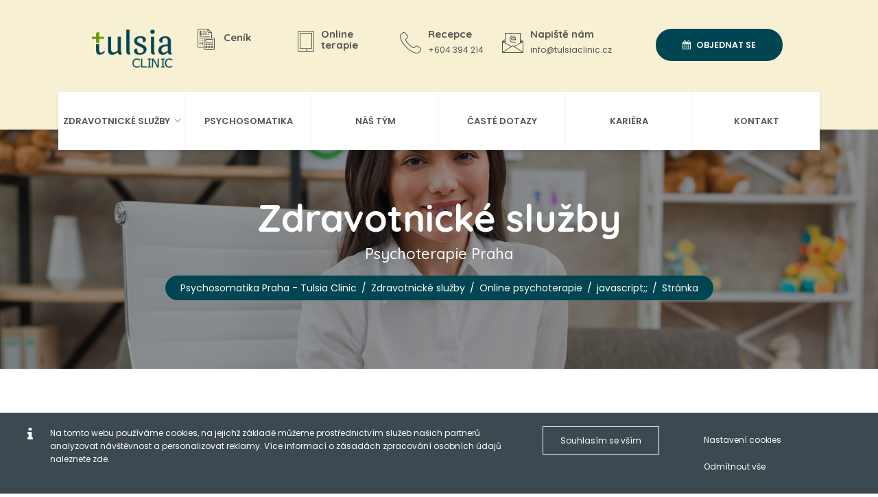

--- FILE ---
content_type: text/html; charset=UTF-8
request_url: http://www.psychosomatika-praha.cz/zdravotnicke-sluzby/online-psychoterapie/javascript;;/javascript;;
body_size: 6175
content:
<!DOCTYPE html>
<html lang="cs">
  <head>
    <meta name="viewport" content="width=device-width, initial-scale=1">
    <meta http-equiv="Content-language" content="cs">
    <meta name="theme-color" media="(prefers-color-scheme: light)" content="white">
    <meta name="theme-color" media="(prefers-color-scheme: dark)" content="black">
	<title>Stránka - Psychosomatika Praha Tulsia Clinic</title>
	<meta http-equiv="Content-Type" content="text/html; charset=utf-8">
	<meta name="keywords" content="psychosomatika praha, psychologie, psychiatrie, neurologie, tulsia" />
	<meta name="description" content="Psychosomatika Praha Tulsia Clinic nabízí kompletní zdravotnické služby v oblasti, psychologie, psychiatrie, psychosomatické péče a stacionáře. Poskytujeme i online poradenství." />
	<meta name="robots" content="index,follow" />
	<meta name="author" content="Global Vision, a.s. - www.reklamni-agentura.com, Publis CMS www.publis.cz" />
	<meta name="twitter:card" content="summary" />
	<meta property="og:title" content="Str&aacute;nka - Psychosomatika Praha Tulsia Clinic"/>
	<meta property="og:description" content="Psychosomatika Praha Tulsia Clinic nab&iacute;z&iacute; kompletn&iacute; zdravotnick&eacute; služby v oblasti, psychologie, psychiatrie, psychosomatick&eacute; p&eacute;če a stacion&aacute;ře. Poskytujeme i online poradenstv&iacute;."/>
	<meta property="og:url" content="http://www.psychosomatika-praha.cz/zdravotnicke-sluzby/online-psychoterapie/javascript-/javascript/"/>
	<meta property="og:type" content="website"/>
	<link rel="canonical" href="http://www.psychosomatika-praha.cz/zdravotnicke-sluzby/online-psychoterapie/javascript-/javascript/">
	<meta name="generated-at" content="2026-01-24 17:17:56" />
        <script async src="https://www.googletagmanager.com/gtag/js?id=UA-11797713-45"></script>
            <script>
    window.dataLayer = window.dataLayer || [];
    function gtag(){dataLayer.push(arguments);}
    gtag('js', new Date());
    gtag('consent', 'default', {'security_storage': 'granted', 'functionality_storage': 'granted', 'ad_storage': 'denied', 'social_storage': 'denied', 'analytics_storage': 'denied'});
    </script>
    	<link rel="preload" href="/data/cache/eafbf0983bffcb60cd4d1b7eb4e926b904aac834.css" as="style" />
	<link rel="stylesheet" href="/data/cache/eafbf0983bffcb60cd4d1b7eb4e926b904aac834.css" />
	<link rel="stylesheet" href="/template/default-html/js/jquery/ui-1.11.3/jquery-ui.min.css" type="text/css" />
	<link href="https://fonts.googleapis.com/css?family=Poppins:400,500,600,700%7CQuicksand:300,400,500,700" rel="stylesheet">
	<link rel="stylesheet" href="/style/psychosomatika/iconfont.css" type="text/css" />
	<link rel="stylesheet" href="/style/psychosomatika/main.css" type="text/css" />
	<link rel="stylesheet" href="/style/psychosomatika/responsive.css" type="text/css" />
	<link rel="preload" href="/data/cache/036ed3f16f7490871f8716d9cd463adbe7abf446.js" as="script" />
	<script type="text/javascript" src="/data/cache/036ed3f16f7490871f8716d9cd463adbe7abf446.js"></script>
	<script type="text/javascript">
            /* baguette box - swipe gallery*/
            jQuery( document ).ready(function( $ ) {
              if($("#catalog-item_layout-box--main--icon--")){  
                baguetteBox.run("#catalog-item_layout", {
                  // Custom options
                });
              }
              if($(".gallery_show").length > 0) {     
                baguetteBox.run(".gallery_show", {
                  // Custom options
                  animation: "slideIn",
                  captions: "1",
                  preload: "2"
                });
              }
              /* baguette box end */
            });
            </script>
	<script type="text/javascript">
            jQuery( document ).ready(function( $ ) {
              jQuery("table").stacktable();            
            });
            </script>
<script type="text/javascript"> jQuery( document ).ready(function( $ ) {Publis.jsFormAlert = true;}); </script><link rel="icon" href="#" type="image/x-icon" />	<!-- Begin: Slot 'html-head' -->
	<!-- End: Slot 'html-head' -->
	<!--[if lt IE 9]>
		<script src="/template/default-html/ext-libs/bootstrap/assets/js/html5shiv.min.js"></script>
		<script src="/template/default-html/ext-libs/bootstrap/assets/js/respond.min.js"></script>
	<![endif]-->
    <!-- Global site tag (gtag.js) - Google Analytics -->
    <script>
      gtag('config', 'UA-11797713-45', {
        'link_attribution': true,         'allow_ad_personalization_signals': true,         'allow_display_features': true,         'anonymize_ip': true,         'user_id': '07c0bd34d6ae13e09e16ed89fbd34c6e'       });

                  
                </script>
          <script>
        gtag('config', 'AW-727128626');
            
          gtag('event',  'page_view',  {
            'send_to': 'AW-727128626',
            'ecomm_pagetype': 'other',
          });
              </script>
        
	<!-- Locale is cs_CZ.utf8. Page generated in 44,284 ms. -->
<!-- Hotjar Tracking Code for https://www.psychosomatika-praha.cz -->
<script>
    (function(h,o,t,j,a,r){
        h.hj=h.hj||function(){(h.hj.q=h.hj.q||[]).push(arguments)};
        h._hjSettings={hjid:2302560,hjsv:6};
        a=o.getElementsByTagName('head')[0];
        r=o.createElement('script');r.async=1;
        r.src=t+h._hjSettings.hjid+j+h._hjSettings.hjsv;
        a.appendChild(r);
    })(window,document,'https://static.hotjar.com/c/hotjar-','.js?sv=');
</script>
</head>

<body class="x-zdravotnicke-sluzby-- x-zdravotnicke-sluzby--online-psychoterapie-- x-zdravotnicke-sluzby--online-psychoterapie--javascript-- x-zdravotnicke-sluzby--online-psychoterapie--javascript--javascript-- xnot-front xdeep-4 webp loggedout">
                  	<div id="page-holder">
<div class="layout_show" id="page-layout">
	<div id="page-layout-box--header--" class="layout_box  header" style=" width: 100%;" slot="">
		<div id="page-layout-box-inner--header--" class="layout_box_inner container header-inner" slot="">
	<div id="page-layout-box--header--top--" class="layout_box  layout_box_with_slot row header-top" style="" slot="header-top">
		<div id="page-layout-box-inner--header--top--" class="layout_box_inner layout_box_inner_with_slot header-top-inner" slot="header-top">
<h1 id="page-header" class="misc_header col-md-2 xs-logo-wraper" ><a aria-label="Psychosomatika Praha - Tulsia Clinic" href="/"><span>Psychosomatika Praha - Tulsia Clinic</span></a></h1>
<div class="col-md-10 row header-additional-controls">
  <div class="col-lg-2 header-additional-control">
        <i class="icon icon-money-3"></i>
        <div class="media-body">
            <h2><a href="/zdravotnicke-sluzby/cenik/">Ceník</a></h2>
        </div>
    </div>
<div class="col-lg-2 header-additional-control">
        <i class="icon icon-tablet2"></i>
        <div class="media-body">
            <h2><a href="https://www.terapie-online.eu/">Online terapie</a></h2>
        </div>
    </div>
    <div class="col-lg-2 header-additional-control">
        <i class="icon icon-phone-call"></i>
        <div class="media-body">
            <h2>Recepce</h2>
            <a href="tel:+420604394214">+604 394 214</a>
        </div>
    </div>
    <div class="col-lg-3 header-additional-control mail-col">
        <i class="icon icon-email"></i>
        <div class="media-body">
            <h2>Napiště nám</h2>
            <a href="mailto:info@tulsiaclinic.cz">info@tulsiaclinic.cz</a>
        </div>
    </div>
    <div class="col-lg-3 header-additional-control">
        <a href="javascript;;" data-fancybox data-src="#objednejtese_real">
            <button class="btn btn-secondary"><i class="fa fa-calendar" aria-hidden="true"></i>
 Objednat se</button>
        </a>
    </div>
</div><div class="nav-toggle"></div>			<div class="clear"></div>
		</div>
	</div>
	<div id="page-layout-box--header--bottom--" class="layout_box  layout_box_with_slot header-bottom" style="" slot="header-bottom">
		<div id="page-layout-box-inner--header--bottom--" class="layout_box_inner layout_box_inner_with_slot header-bottom-inner" slot="header-bottom">
<div id="responsive-menu-close"><span>X</span></div>

<nav class="menu menu main-menu" id="menu-43-1809051201">
	<ul>
		<li id="menu-43-1809051201-item--zdravotnicke-sluzby--"  class="active">
			<a href="/zdravotnicke-sluzby/" class="have-submenu"><span><span class="menu_item_label">Zdravotnické služby</span></span></a>
		<span class="have-submenu"></span>
			<ul id="menu-43-1809051201_submenu129">
				<li id="menu-43-1809051201-item--zdravotnicke-sluzby--psychosomatika--" >
					<a href="/psychosomatika/"><span><span class="menu_item_label">Psychosomatika</span></span></a>
				</li>
				<li id="menu-43-1809051201-item--zdravotnicke-sluzby--stacionar--" >
					<a href="/zdravotnicke-sluzby/stacionar/"><span><span class="menu_item_label">Denní psychoterapeutický stacionář</span></span></a>
				</li>
				<li id="menu-43-1809051201-item--zdravotnicke-sluzby--dochazkove-skupiny--" >
					<a href="/zdravotnicke-sluzby/dochazkove-skupiny/"><span><span class="menu_item_label">Docházkové skupiny</span></span></a>
				</li>
				<li id="menu-43-1809051201-item--zdravotnicke-sluzby--fyzioterapie--" >
					<a href="/zdravotnicke-sluzby/fyzioterapie/"><span><span class="menu_item_label">Fyzioterapie</span></span></a>
				</li>
				<li id="menu-43-1809051201-item--zdravotnicke-sluzby--individualni-psychoterapie--" >
					<a href="/zdravotnicke-sluzby/individualni-psychoterapie/"><span><span class="menu_item_label">Individuální psychoterapie</span></span></a>
				</li>
				<li id="menu-43-1809051201-item--zdravotnicke-sluzby--parova-psychoterapie--" >
					<a href="/zdravotnicke-sluzby/parova-psychoterapie/"><span><span class="menu_item_label">Párová psychoterapie</span></span></a>
				</li>
				<li id="menu-43-1809051201-item--zdravotnicke-sluzby--rodinna-terapie--" >
					<a href="/zdravotnicke-sluzby/rodinna-terapie/"><span><span class="menu_item_label">Rodinná terapie</span></span></a>
				</li>
				<li id="menu-43-1809051201-item--zdravotnicke-sluzby--psychosomatika-u-deti--" >
					<a href="/zdravotnicke-sluzby/psychosomatika-u-deti/"><span><span class="menu_item_label">Psychosomatika u dětí</span></span></a>
				</li>
				<li id="menu-43-1809051201-item--zdravotnicke-sluzby--neurologicka-pece--" >
					<a href="/zdravotnicke-sluzby/neurologicka-pece/"><span><span class="menu_item_label">Neurologická péče</span></span></a>
				</li>
				<li id="menu-43-1809051201-item--zdravotnicke-sluzby--psychiatrie--" >
					<a href="/zdravotnicke-sluzby/psychiatrie/"><span><span class="menu_item_label">Psychiatrie</span></span></a>
				</li>
				<li id="menu-43-1809051201-item--zdravotnicke-sluzby--cenik--" >
					<a href="/zdravotnicke-sluzby/cenik/"><span><span class="menu_item_label">Ceník - kdo hradí službu</span></span></a>
				</li>
			</ul>
		</li>
		<li id="menu-43-1809051201-item--psychosomatika--" >
			<a href="/psychosomatika/"><span><span class="menu_item_label">Psychosomatika</span></span></a>
		</li>
		<li id="menu-43-1809051201-item--nasi-odbornici--" >
			<a href="/nasi-odbornici/"><span><span class="menu_item_label">Náš tým</span></span></a>
		</li>
		<li id="menu-43-1809051201-item--caste-dotazy--" >
			<a href="/caste-dotazy/"><span><span class="menu_item_label">Časté dotazy</span></span></a>
		</li>
		<li id="menu-43-1809051201-item--kariera--" >
			<a href="/kariera/"><span><span class="menu_item_label">Kariéra</span></span></a>
		</li>
		<li id="menu-43-1809051201-item--kontakty--" >
			<a href="/kontakty/"><span><span class="menu_item_label">Kontakt</span></span></a>
		</li>
	</ul>
<div class="clear"></div>
</nav>

			<div class="clear"></div>
		</div>
	</div>
<!-- no-slot -->			<div class="clear"></div>
		</div>
	</div>
	<div id="page-layout-box--content--" class="layout_box  main-content" style=" width: 100%;" slot="">
		<div id="page-layout-box-inner--content--" class="layout_box_inner main-content-inner" slot="">
	<div id="page-layout-box--content--top-banner--" class="layout_box  layout_box_with_slot top-banner-main-layout" style="" slot="top-banner">
		<div id="page-layout-box-inner--content--top-banner--" class="layout_box_inner layout_box_inner_with_slot top-banner-main-layout-inner" slot="top-banner">
<div class="pagenav-holder container-fluid">
<div class="pagenav-holder-inner container">
<h2 id="rawobj-304-1809101225" class="misc_header rawobj" ><a aria-label="Zdravotnické služby" href="/zdravotnicke-sluzby/"><span><span>Zdravotnické služby</span></span></a></h2>
<div class="quote">
<h3>Psychoterapie Praha</h3>
</div><div class="site_path_nav rawobj" id="rawobj-305-1809101227">
<span>
<span class="separator">/</span> <a href="/">Psychosomatika Praha - Tulsia Clinic</a>
<span class="separator">/</span> <a href="/zdravotnicke-sluzby/">Zdravotnické služby</a>
<span class="separator">/</span> <a href="/zdravotnicke-sluzby/online-psychoterapie/">Online psychoterapie</a>
<span class="separator">/</span> <a href="/zdravotnicke-sluzby/online-psychoterapie/javascript;;/">javascript;;</a>
<span class="separator">/</span> <a href="/zdravotnicke-sluzby/online-psychoterapie/javascript;;/javascript;;/">Stránka</a>
</span>
</div>

</div>
</div>			<div class="clear"></div>
		</div>
	</div>
	<div id="page-layout-box--content--main-content--" class="layout_box  layout_box_with_slot main-content-layout" style="" slot="default">
		<div id="page-layout-box-inner--content--main-content--" class="layout_box_inner layout_box_inner_with_slot main-content-layout-inner" slot="default">
<div class="layout_show" id="layout-105-1809120958">
	<div id="layout-105-1809120958-box--container--" class="layout_box layout layout_box_with_slot basic-page" style="" slot="default">
		<div id="layout-105-1809120958-box-inner--container--" class="layout_box_inner layout_box_inner_with_slot basic-page-inner container" slot="default">
			<div class="clear"></div>
		</div>
	</div>
	<div class="clear"></div>
</div>
			<div class="clear"></div>
		</div>
	</div>
<!-- no-slot -->			<div class="clear"></div>
		</div>
	</div>
	<div id="page-layout-box--footer--" class="layout_box  footer" style=" width: 100%;" slot="">
		<div id="page-layout-box-inner--footer--" class="layout_box_inner footer-inner container" slot="">
	<div id="page-layout-box--footer--main-footer--" class="layout_box  main-footer" style="" slot="">
		<div id="page-layout-box-inner--footer--main-footer--" class="layout_box_inner main-footer-inner" slot="">
	<div id="page-layout-box--footer--main-footer--box1--" class="layout_box  layout_box_with_slot mainfooter-box1 col-md-4 col-sm-12" style="" slot="mainfooter-box1">
		<div id="page-layout-box-inner--footer--main-footer--box1--" class="layout_box_inner layout_box_inner_with_slot mainfooter-box1-inner" slot="mainfooter-box1">
<div class="text_text text" id="text-274-1809060227">
<article class="article_text" id="articletext_274">
<h2>
  Psychosomatika Praha
</h2>
<p>
  <strong>Psychosomatika</strong> se nezříká se možností vědecké léčby, pouze ji doplňuje o nové formy komunikace a jiný komplexní rozměr v pohledu na nemoc. Původní náplní medicíny, která vždy působila i na emoční složku lidského individua, postihovala i jeho touhu po krásnu, lásce, blízkosti a smyslu života, se postupně pod taktovkou vědy začala vytrácet.
</p></article>
</div>
			<div class="clear"></div>
		</div>
	</div>
	<div id="page-layout-box--footer--main-footer--box2--" class="layout_box  layout_box_with_slot mainfooter-box2 col-md-2 col-sm-12" style="" slot="mainfooter-box2">
		<div id="page-layout-box-inner--footer--main-footer--box2--" class="layout_box_inner layout_box_inner_with_slot mainfooter-box2-inner" slot="mainfooter-box2">
<div class="text_text text" id="text-276-1809060240">
<article class="article_text" id="articletext_276">
<h2>
  Rychlé odkazy
</h2></article>
</div>


<nav class="menu menu" id="menu-44-1809060239">
	<ul>
		<li id="menu-44-1809060239-item--caste-dotazy--" >
			<a href="/caste-dotazy/"><span><span class="menu_item_label">Časté dotazy</span></span></a>
		</li>
		<li id="menu-44-1809060239-item--gdpr--" >
			<a href="/gdpr/"><span><span class="menu_item_label">GDPR</span></span></a>
		</li>
		<li id="menu-44-1809060239-item--kontakty--" >
			<a href="/kontakty/"><span><span class="menu_item_label">Kontakty</span></span></a>
		</li>
		<li id="menu-44-1809060239-item--zdravotnicke-sluzby--"  class="active">
			<a href="/zdravotnicke-sluzby/"><span><span class="menu_item_label">Zdravotnické služby</span></span></a>
		</li>
	</ul>
<div class="clear"></div>
</nav>

			<div class="clear"></div>
		</div>
	</div>
	<div id="page-layout-box--footer--main-footer--box3--" class="layout_box  layout_box_with_slot mainfooter-box3 col-md-2 col-sm-12" style="" slot="main-footer-box3">
		<div id="page-layout-box-inner--footer--main-footer--box3--" class="layout_box_inner layout_box_inner_with_slot mainfooter-box3-inner" slot="main-footer-box3">
<div class="text_text text" id="text-277-1809060240">
<article class="article_text" id="articletext_277">
<h3>
  Tulsia Clinic
</h3>
<p>
  &nbsp;
</p>
<p>
  MEDINPLANT s.r.o. je akreditované zařízení pro obor specializačního vzdělávání „Klinická psychologie" a „Psycholog ve zdravotnictví - Psychoterapie".
</p></article>
</div>
			<div class="clear"></div>
		</div>
	</div>
<!-- no-slot -->			<div class="clear"></div>
		</div>
	</div>
	<div id="page-layout-box--footer--underfooter--" class="layout_box  layout_box_with_slot underfooter" style="" slot="underfooter">
		<div id="page-layout-box-inner--footer--underfooter--" class="layout_box_inner layout_box_inner_with_slot underfooter-inner" slot="underfooter">
<div id="copyright">Vyrobeno v <a href="https://www.publis.cz" target="_blank">Publis.cz</a> - 2022</div>
<div id="scroll-top-btn"><span class="icon icon-arrow-up"></span></div>
<div class="form_editor2 contact-form hidden-lightbox " id="objednejtese_real-container">




<form id="objednejtese_real" method="post" action="/zdravotnicke-sluzby/online-psychoterapie/javascript-/javascript/" enctype="multipart/form-data" class="">
	<fieldset class="hidden">
					<input  value="1" type="hidden" id="objednejtese_real_submited" name="objednejtese_real_submited" />
					<input  value="1769271476" type="hidden" id="objednejtese_real_vrvedjjcsdkjcbeirz" name="objednejtese_real_vrvedjjcsdkjcbeirz" />
					<input  value="" type="hidden" id="objednejtese_real_dfjknvamcdsonnj534422FVEFBBab87354985ebd0f2260849ee6fcafd13" name="objednejtese_real_dfjknvamcdsonnj534422FVEFBBab87354985ebd0f2260849ee6fcafd13" />
			</fieldset>
	<div id="objednejtese_real__ext">&nbsp;</div><script src="/template/default-html/js/form-antispam.php?js&prefix=objednejtese_real_"></script><fieldset class="fieldset-1"><div class="inputs "><div class="headings"><h2>Zavolejte nám  <a href="tel:+420604394214">604 394 214</a></h2><span>nebo</span><h3>Popište svůj problém nebo dotaz</h3></div>			<div class="name form-li-1 required  objednejtese_real_name form-group objednejtese_real_name">
															<div class="form-input">
								<input type="text" required="1" name="objednejtese_real_name" id="name" placeholder="Vaše jméno" value="" class="input-text form-input-3 form-control "/>
															</div>
							</div>			<div class="telefon form-li-2 required  objednejtese_real_telefon form-group objednejtese_real_telefon">
															<div class="form-input">
								<input type="text" required="1" name="objednejtese_real_telefon" id="telefon" placeholder="Telefon" value="" class="input-text form-input-4 form-control "/>
															</div>
							</div>			<div class="mail form-li-3  objednejtese_real_mail form-group objednejtese_real_mail">
															<div class="form-input">
								<input type="email" name="objednejtese_real_mail" id="mail" placeholder="Váš email" value="" class="input-email form-input-5 form-control "/>
															</div>
							</div>				<div class="message form-li-4  objednejtese_real_message form-group objednejtese_real_message">
															<textarea name="objednejtese_real_message" type="textarea" rows="15" id="message" placeholder="Vaše zpráva" class="textarea-textarea form-input-6 form-control "></textarea>
									</div>
			<div class="captcha form-li-5">
                        <div class="form-input">
					<input placeholder="* Opište text z obrázku" class="textentry input-captcha form-control" required="true" name="objednejtese_real_captcha" value="" size="40" maxlength="20" autocomplete="off">
					<img class="captchaimg" src="/gen-image/captcha" alt="Captcha" />
					<span class="captcharef" onclick="refreshCaptcha()"><span style="cursor:pointer;" class="captcharef2">Captcha obnovit</span></span>
					</div>
        </div><button type="submit" id="itmid_8" placeholder="Odeslat" class="button-submit form-input-8 btn btn-primary"><span>
						<span class="label">Odeslat</span></span></button><div style="clear:both;width:0px;height:0px;float:none;display:block"></div></div></fieldset>	<span class="mandatory-note">* Položky označené hvězdičkou jsou povinné</span>
<div class="clear"></div>
</form>
</div>
		<script type="text/javascript">
			//<![CDATA[
				jQuery(document).ready(function($){
									});
        			//]]>
		</script>
				<div class="clear"></div>
		</div>
	</div>
<!-- no-slot -->			<div class="clear"></div>
		</div>
	</div>
	<div class="clear"></div>
</div>
	</div>
  
  <div id="publis-loading-overlay">
  <div class="preloader-holder"><div class="reverse-spinner"></div></div>
  </div>
    
  

      <div id="cookieopt-holder-wrapper" class="cookieopt-holder cookies-bottom-fixed" style="display: block;"><i class="fa fa-info"></i>
    <div class="cookies-short-title"></div>
    <div class="cookie-text">
    <p>Na tomto webu použ&iacute;v&aacute;me cookies, na jejichž z&aacute;kladě můžeme prostřednictv&iacute;m služeb na&scaron;ich partnerů analyzovat n&aacute;v&scaron;těvnost a personalizovat reklamy. V&iacute;ce informac&iacute; o z&aacute;sad&aacute;ch zpracov&aacute;n&iacute; osobn&iacute;ch &uacute;dajů naleznete <a target="_blank" href="/zasady-zpracovani-osobnich-udaju-gdpr/" rel="noopener">zde</a>.</p> </div><div id="cookieopt-agree-all" class="button">Souhlasím se vším</div><div class="cookieopt-morelink"><a class="publis-consent-detail-button" data-fancybox data-type="ajax" data-src="/ajax-api/html/misc/consent_cookies" href="javascript:;">Nastavení cookies</a></div><div id="cookieopt-agree" class="cookieopt-morelink">Odmítnout vše</div></div>
    
    <script type="text/javascript">
      Publis.cookiesOpt(true);
    </script>
        <script>
      Publis.ConsentAll = ["security_storage","functionality_storage","ad_storage","social_storage","analytics_storage"];
    </script>
   
  
	<div id="publis-tiny-info-wrapper"></div>
	<div id="publis-modal-panel-wrapper"></div>
	
  
  	<link rel="stylesheet" href="/data/cache/06e581dd3a2c0ac242bc6efa5fe96566745d1d54.css" />
	<script type="text/javascript" src="/data/cache/cca549b7d436f34f19a5dc9e23a52c6bbf7ed5da.js"></script>
    <script type="text/javascript">
      Publis.modal_panel();
      Publis.pidi_edit();
    </script>
<!-- 1535969731:4238412:3029804:8065609:5280653 -->
<!--  -->
</body>
</html>


--- FILE ---
content_type: text/css
request_url: http://www.psychosomatika-praha.cz/style/psychosomatika/main.css
body_size: 5661
content:
* {
    border: 0;
    margin: 0;
    padding: 0;
}

body {
    font-family: "Poppins", sans-serif;
    font-weight: 400;
    font-size: 16px;
    line-height: 1.625;
    color: #555555;
    background-color: #FFFFFF;
    -webkit-font-smoothing: antialiased;
    -moz-osx-font-smoothing: grayscale;
    overflow-x: hidden; 
}

.fancybox-container {
  z-index: 999992 !important;
}

form.fancybox-content ul li:last-child:before {
  display:none;
}

/*form.fancybox-content button {
  width: auto;
}*/

form.fancybox-content button span.label {
  color: #555555;
}

.basic-page {
  margin-top: 45px;
  margin-bottom: 45px;
}

.mo-browse-json-message {
  margin: 15px auto;
  width: 150px;
  text-align: center;
}

.mo-browse-json-message {
  display: none;
}

.success_message,
.error_message,
.info_message {
  border: 1px solid #4fcd9e;
  border-radius: 3px;
  font-size: 20px;  
  color: #fff;  
  background: #4fcd9e;  
  font-weight: 700;
  text-align: center;  
  margin: 15px auto;
  padding: 15px 30px;
}

.error_message {
  background: #db1313;
}

.info_message {
  background: #fea500;
}

.success_message p,
.error_message p,
.info_message p {
  margin: 10px 0;
}

img {
    max-width: 100%;
    height: auto;
}

body.xhp-front {
    background: #FAFAFA;
}

.btn {
	color: #fff !important;
	text-transform: uppercase;
	text-align: center;
	font-size: 12.5px;
	font-weight: 600;
	padding: 13px 37px;
	border-radius: 35px;
	-webkit-transition: all 0.5s ease;
	transition: all 0.5s ease;
	margin-bottom: 15px;
}

.btn i {
	font-size: 13px !important;
	margin-right: 5px;
}

.btn-secondary {
    background: #004652;
    border: 2px solid #004652;
}
.btn-primary {
    background: #609E00;
    border: 2px solid #609E00;
}

.btn-secondary:hover {
    background: #609E00;
}
.btn-primary:hover {
    background: #004652;
}

a:active, a:focus, a:hover, a:visited {
    text-decoration: none;
    outline: 0;
}

h1, h2, h3, h4, h5, h6, h7 {
    font-family: "Quicksand", sans-serif;
    color: #004652;   /* #004652 */
}

h1.secondary, h2.secondary, h3.secondary, h4.secondary, h5.secondary, h6.secondary, h7.secondary {
   color: #609E00; /* #609E00 */
}

ul {
    margin-left: 15px;
    list-style-type: none;
}
ul li {
    margin-bottom: 15px;
    padding-left: 20px;
    position: relative;
}
ul li::before {
    content: "\f04b" !important;
    color: #004652;
    font-size: 0.75em;
    line-height: 1;
    margin-top: 8px;
    position: absolute;
    content: "";
    font-family: "FontAwesome";
    left: 0;
    top: 0;
}

.text-right {
    text-align: right;
}

.text-left {
    text-align: left;
}

.text-center {
    text-align: center;
}

.clear {
    clear: both !important;
}

.header {
	background: #F7F0D2;
	padding-top: 30px;
	position: relative;
	z-index: 99999;
}

.header-top, .header-top a {
    color: #555555;
}

.header-top {
	padding: 0 30px;
}

.header-bottom {
    padding: 0 15px;
}

.header-bottom-inner {
	background: #fff;
	color: #555555;
	position: relative;
    top: 30px;
    -webkit-box-shadow: 0px 3px 5px 0px rgba(0, 0, 0, 0.1);
    box-shadow: 0px 3px 5px 0px rgba(0, 0, 0, 0.1);
}

.header-bottom a {
    color: #555555;
}

.header-bottom .main-menu ul {
    list-style-type: none;
    margin: 0;
    width: 100%;
    display: -webkit-box;
    display: -ms-flexbox;
    display: flex;
    -webkit-box-orient: horizontal;
    -webkit-box-direction: normal;
        -ms-flex-flow: row wrap;
            flex-flow: row wrap;
    -ms-flex-pack: distribute;
        justify-content: space-around;
    -webkit-box-align: center;
        -ms-flex-align: center;
            align-items: center;
}

.header-bottom .main-menu ul li {
    width: calc(100% / 6);
    text-align: center;
    border-right: 1px solid #f5f5f5;
    margin: 0;
	padding: 0;
	position: relative;
}
.header-bottom .main-menu ul li:before {
    display: none;
}

.header-bottom .main-menu ul li:last-child {
    border-right: 0;
}

.header-bottom .main-menu ul li a {
	display: block;
	text-transform: uppercase;
	font-weight: 600;
	font-size: 13px;
	padding: 32px 0 28px;
	-webkit-transition: all 0.4s ease;
	transition: all 0.4s ease;
	position: relative;
	border-bottom: 4px solid transparent;
}

.mandatory-note {
  display: none;
}

.header-bottom .main-menu ul li a.have-submenu::after {
	content: "";
	height: 6px;
	width: 6px;
	display: inline-block;
	border-style: solid;
	border-width: 0 1px 1px 0;
	border-color: transparent #70798b #70798b transparent;
	-webkit-transform: rotate(45deg);
	transform: rotate(45deg);
	-webkit-transition: border .3s;
	transition: border .3s;
	position: relative;
	top: -4px;
	margin-left: 8px;
}

.header-bottom .main-menu ul li a:before {
    position: absolute;
    content: "";
    bottom: 0;
    left: 50%;
    -webkit-transform: translateX(-50%);
    transform: translateX(-50%);
    width: 0;
    height: 0;
    border-left: 7px solid transparent;
    border-right: 7px solid transparent;
    border-bottom: 7px solid #004652;
    opacity: 0;
    -webkit-transition: all 0.4s ease;
    transition: all 0.4s ease;
}
.header-bottom .main-menu ul li a:hover {
    border-bottom-color: #004652;
    background-color: #fafafa;
    color: #004652;
}
.header-bottom .main-menu ul li a:hover:before {
    opacity: 1;
}

.header-bottom .main-menu ul li ul {
	border-radius: 0 0 5px 5px;
	-webkit-box-shadow: 0px 8px 16px 0px rgba(51, 51, 51, 0.1);
	box-shadow: 0px 8px 16px 0px rgba(51, 51, 51, 0.1);
	background-color: #FFFFFF;
	width: 170%;
	min-width: 185px;
	position: absolute;
	left: 0;
	top: 100%;
	display: none;
}
.header-bottom .main-menu ul li:hover ul {
	display: block;
}

.header-bottom .main-menu ul li ul li {
    width: 100%;
    float: left;
    clear: both;
    position: relative;
    text-align: left;
}

.header-bottom .main-menu ul li ul li a {
	padding: 10px 15px;
	border-bottom: none;
	font-size: 14px;
}
.header-bottom .main-menu ul li ul li a:before {
	display: none;
}

h1#page-header {
	margin: 0;
	font-size: 31.5px;
	margin-top: 15px;
    font-weight: 600;
	margin-top: 0;
	position: relative;
}

h1#page-header a span {
    display: none;
}

h1#page-header a {
	display: block;
	background: url("/style/psychosomatika/images/logo-half.png") no-repeat;
	background-position: center center;
	background-size: contain;
	width: 170px;
	height: 85px;
	position: absolute;
	left: 15px;
	top: 0;
}

.header-additional-controls {
	padding-top: 12px;
}

.header-additional-controls .header-additional-control {
    display: -webkit-box;
    display: -ms-flexbox;
    display: flex;
    -webkit-box-align: center;
        -ms-flex-align: center;
            align-items: center;
    padding-right: 0;
}

.header-additional-controls .header-additional-control i {
	font-size: 31px;
}

.header-additional-controls .header-additional-control .media-body {
	padding-left: 10px;
	font-size: 12px;
}

.header-additional-control .media-body h2 {
	font-size: 15px;
	margin: 0;
	font-weight: 600;
	margin-bottom: 5px;
	color: #555555;
}

.main-content-inner {
	padding: 0;
	padding-bottom: 90px;
}

.underfooter {
    border-top: 1px solid #004652;
}

.underfooter-inner {
    padding: 40px 0;
    position: relative;
    text-align: center;
}

.underfooter-inner #copyright {
	color: #609E00;
	font-family: "Quicksand", sans-serif;
	font-weight: 500;
}

.underfooter-inner #scroll-top-btn {
    position: absolute;
    right: 0;
    top: 50%;
    -webkit-transform: translateY(-50%);
            transform: translateY(-50%);
    width: 50px;
    height: 50px;
    line-height: 50px;
    text-align: center;
    cursor: pointer;
    display: inline-block;
    -webkit-box-shadow: 0px 8px 16px 0px rgba(51, 51, 51, 0.1);
    box-shadow: 0px 8px 16px 0px rgba(51, 51, 51, 0.1);
    background-color: rgba(0, 0, 0, 0.1);
    border-radius: 100%;
    color: #FFFFFF;
    font-size: 1.25em;
    -webkit-transition: all 0.4s ease;
    transition: all 0.4s ease;
}

.main-footer {
	padding-bottom: 180px;
}

.main-footer ul li a {
	color: #555555;
	font-size: 13.5px;
    font-weight: 500;
    -webkit-transition: all 0.5s ease;
    transition: all 0.5s ease;
}

.main-footer ul li a:hover {
    padding-left: 5px;
}

.main-footer h2 {
	color: #004652;
	font-size: 21px;
	font-weight: 600;
	margin-bottom: 40px;
}

.mainfooter-box1 h2 {
	color: #007BFF;
    font-size: 26px;
    margin-bottom: 50px;
}

.footer {
	background: #fff;
	padding-top: 80px;
}

.footer-socials {
	margin-top: 33px;
}

.footer-socials > a {
	display: inline-block;
	margin-right: 12px;
}

.footer-socials .social {
	width: 38px;
	height: 38px;
	border-radius: 50%;
	background: #E5E5E5;
	border: 1px solid #E5E5E5;
	text-align: center;
	color: #fff;
	padding-top: 7px;
	font-size: 14px;
	-webkit-transition: all 0.5s ease;
	transition: all 0.5s ease;
}

.footer-socials .social.social-fb {
    background: #3B5999;
    border-color: #3B5999;
}
.footer-socials .social.social-fb:hover {
   background: #fff; 
   color: #3B5999;
}

.footer-socials .social.social-twitter {
    background: #55ACEE;
    border-color: #55ACEE;
}
.footer-socials .social.social-twitter:hover {
    background: #fff; 
    color: #55ACEE;
}

.footer-socials .social.social-dribbble {
    background: #EA4C89;
    border-color: #EA4C89;
}
.footer-socials .social.social-dribbble:hover {
    background: #fff; 
    color: #EA4C89;
}

.footer-socials .social.social-pinterest {
    background: #BD081C;
    border-color: #BD081C;
}
.footer-socials .social.social-pinterest:hover {
    background: #fff; 
    color: #BD081C;
}

.footer-socials .social.social-slack {
    background: #3AAF85;
    border-color: #3AAF85;
}
.footer-socials .social.social-slack:hover {
    background: #fff; 
    color: #3AAF85;
}

.main-hp-banner {
    background: #fff;
}

.main-hp-banner {
	position: relative;
	padding: 50px 0 0;
  overflow: hidden;
}

.main-hp-banner .main-hp-banner-img {
	padding-left: 60px;
	padding-right: 0;
	padding-top: 35px;
}

.main-hp-banner .main-hp-banner-texts {
	padding-left: 20px;
	padding-right: 9%;
    font-size: 18px;
    position: relative;
}

.main-hp-banner .main-hp-banner-texts h2 {
	color: #004652;
	font-size: 48px;
	font-weight: 600;
	margin-top: 15px;
	line-height: 1.15;
	margin-bottom: 30px;
  height: 120px;
}

.main-hp-banner .main-hp-banner-texts .btns-wraper {
	margin-top: 40px;
}

.main-hp-banner .main-hp-banner-texts .btns-wraper .btn {
	font-size: 15px;
	padding: 16px 45px;
    margin-right: 15px;
    border-color: transparent;
}

.main-hp-banner .main-hp-banner-texts::before {
	position: absolute;
	content: "";
	bottom: 0;
	left: -98px;
	border-radius: 120px;
	height: 240px;
	width: 100vw;
	background-color: #FFFFFF;
	-webkit-box-shadow: 0px 8px 16px 0px rgba(51, 51, 51, 0.1);
	box-shadow: 0px 8px 16px 0px rgba(51, 51, 51, 0.1);
	z-index: 1;
}

.main-hp-banner .main-hp-banner-texts .banner-round {
    position: relative;
    z-index: 5;
}

.headings-text {
	text-align: center;
	padding-top: 100px;
	font-size: 18px;
	padding-bottom: 15px;
}

.headings-text h2 {
	color: #609E00;
	margin: 0;
	font-size: 20px;
	margin-top: 0px;
	margin-bottom: 6px;
}

.headings-text h3 {
	color: #004652;
	margin: 0;
	font-size: 52px;
	margin-top: 0;
	font-weight: 600;
	margin-bottom: 13px;
}

.headings-text .text {
	/*max-width: 550px;*/
	margin: 0 auto;
  column-count: 3;
  text-align: justify;
  column-gap: 60px;
  font-size: 16px;
}

.heading-para-href .heading {
	position: relative;
	margin-bottom: 26px;
}

.heading-para-href .heading .bg-heading {
	position: absolute;
	left: 0;
	top: -70px;
	z-index: 8;
	color: #ECECEC;
	font-size: 98px;
	font-family: "Quicksand", sans-serif;
	font-weight: 600;
}

.heading-para-href .heading h2 {
	position: relative;
	z-index: 9;
	margin: 0;
	font-size: 51.5px;
	font-weight: 600;
}

.heading-para-href .text {
    position: relative;
    z-index: 9;
}

.heading-para-href .button {
	position: relative;
	z-index: 9;
	margin-top: 35px;
	margin-bottom: 20px;
}

.hp-sluzby-clanky {
    padding-top: 37px;
}

.purple-btn {
	background: #609E00;
	border: 2px solid #609E00;
	font-size: 15px;
}

.purple-btn:hover {
    color: #609E00 !important;
    background: transparent;
}

.hp-article {
	margin-bottom: 20px;
}

.hp-article .hp-article-inner {
    display: -webkit-box;
    display: -ms-flexbox;
    display: flex;
    -webkit-box-align: start;
        -ms-flex-align: start;
            align-items: flex-start;
}

.hp-article .hp-article-inner .image img {
	max-width: initial;
}

.hp-article .desc {
	padding-left: 5px;
}

.hp-article .desc h2 {
	margin-top: 35px;
	font-size: 32px;
	font-weight: 600;
}

.hp-article .desc button {
	background: transparent;
	color: #004652;
	margin-top: 5px;
	font-weight: 600;
	font-size: 14px;
}

.hp-article .desc button i {
	font-size: 19px;
    margin-right: 8px;
    -webkit-transition: all 0.5s ease;
    transition: all 0.5s ease;
}

#team-list {
  margin: 35px 0;
}

.hidden-lightbox {
  display: none;
  width: 650px;
  max-width: 100%;
}

.hidden-lightbox .hp-team-member-inner {
  width: 100%;
  max-width: 100%;
}

.hidden-lightbox .hp-team-member-inner .photo,
.hidden-lightbox .hp-team-member-inner .desc {
  margin: auto;
  max-width: 285px;
}

.hidden-lightbox .hp-team-member-inner .desc {
  margin-bottom: 30px;
}

.hp-article .desc button:hover i {
    margin-right: 12px;
}

.hp-team-memeber {
    padding: 0;
}

.hp-team-member-inner {
	position: relative;
	max-width: 285px;
	margin: 0 auto;
}

.hp-team-member-inner .photo {
    position: relative;
    width: 90%;
}

.hp-team-member-inner .photo .photo-label {
	position: absolute;
	right: 50px;
	top: 20px;
	background: #609E00;
	color: #fff;
	font-weight: 600;
	padding: 10px 19px;
	border-radius: 25px;
	font-size: 14px;
	max-width: 180px;
}

.hp-team-member-inner .desc {
	background: #fff;
	-webkit-box-shadow: 0px 3px 5px 0px rgba(0, 0, 0, 0.1);
	box-shadow: 0px 3px 5px 0px rgba(0, 0, 0, 0.1);
	text-align: center;
	padding: 0 15px;
	width: 90%;
	padding-top: 32px;
	font-size: 14px;
	padding-bottom: 30px;
	height: 200px;
	margin-bottom: 26px;
	overflow: hidden;
}

.hp-team-member-inner .desc h2 {
	margin: 0;
	font-weight: 600;
	font-size: 26px;
	margin-bottom: 8px;
}

.team-members {
	margin-bottom: 100px;
}

.hp-galerie .gallery_show a {
	display: block;
	position: relative;
	overflow: hidden;
	border-radius: 10px;
	width: calc(100% - 25px);
}

.hp-galerie .gallery_show a::after {
	position: absolute;
	z-index: 4;
    content: "";
    top: 0;
    left: 0;
    height: 100%;
    width: 100%;
    background-image: -webkit-gradient(linear, left bottom, left top, from(rgba(0, 70, 82, 0.6)), color-stop(50%, rgba(247, 240, 210, 0.5)), to(transparent));
    background-image: linear-gradient(to top, rgba(0, 70, 82, 0.6) 0%, rgba(247, 240, 210, 0.5) 50%, transparent 100%);
    -webkit-transition: all 0.4s ease;
	transition: all 0.4s ease;
	opacity: 0.6;
	pointer-events: none;
}
.hp-galerie .gallery_show a:hover::after {
	opacity: 1;
}

.hp-galerie .gallery_show a img {
	max-width: initial;
	min-height: 300px;
	-webkit-transition: all 0.5s ease;
	transition: all 0.5s ease;
}
.hp-galerie .gallery_show a:hover img {
	-webkit-transform: scale(1.1);
	        transform: scale(1.1);
}

.hp-galerie .top-right .gallery_show a img {
	-webkit-transform: translateX(-50%);
	        transform: translateX(-50%);
	position: relative;
	left: 50%;
}
.hp-galerie .top-right .gallery_show a:hover img {
	-webkit-transform: translateX(-50%) scale(1.1);
	        transform: translateX(-50%) scale(1.1);
}

.hp-galerie .gallery_show a:not(:first-of-type), .hp-galerie .gallery_show .description {
	display: none;
}

.hp-galerie .galerie-top, .hp-galerie .galerie-bottom {
	display: -webkit-box;
	display: -ms-flexbox;
	display: flex;
	font-size: 0;
}

.hp-galerie .top-right .gallery_show {
	width: 50%;
	display: inline-block;
}

.hp-galerie .gallery_show {
	position: relative;
	padding-bottom: 25px;
}

.hp-galerie .gallery_show h2 {
	position: absolute;
	left: 30px;
	top: 40px;
	background: #609E00;
	color: #fff;
	font-weight: 600;
	padding: 7px 35px;
	border-radius: 25px;
	font-size: 13px;
	max-width: 180px;
	margin: 0;
	text-transform: uppercase;
	z-index: 5;
}

.hp-galerie {
	padding-top: 50px;
}

.site_path_nav .separator:first-of-type {
	display: none;
}

.site_path_nav .separator {
	padding: 0 3px;
}

.pagenav-holder {
	background: url("/style/psychosomatika/images/horni-banner-cover.jpg") no-repeat;
	padding: 100px 0;
	position: relative;
	background-size: cover;
	/*background-position: center center;
	background-attachment: fixed;*/
}
.pagenav-holder:after {
	content: "";
	position: absolute;
	left: 0;
	top: 0;
	width: 100%;
	height: 100%;
	background: rgba(0, 0, 0, 0.4);
	z-index: 5;
}

.pagenav-holder-inner {
	position: relative;
	z-index: 7;
	color: #fff;
	text-align: center;
}

.pagenav-holder-inner a, .pagenav-holder-inner a:hover {
	color: #fff;
}

.pagenav-holder-inner .misc_header a {
	pointer-events: none;
}

.pagenav-holder-inner h2 {
	font-size: 3.4em;
	margin-bottom: 10px;
	margin-top: 0;
	font-weight: 600;
}

.pagenav-holder-inner h3 {
	font-size: 1.375em;
	margin-top: 0;
	margin-bottom: 20px;
	color: #fff;
}

.pagenav-holder-inner .site_path_nav {
	display: inline-block;
	background: #004652;
	display: inline-block;
	padding: 7px 22px;
	font-weight: 400;
	font-size: 0.875em;
	border-radius: 25px;
}

.contacts-content {
	background: #fff;
	position: relative;
	top: -50px;
	z-index: 9;
	background-color: #FFFFFF;
	-webkit-box-shadow: 0px 3px 5px 0px rgba(0, 0, 0, 0.1);
	box-shadow: 0px 3px 5px 0px rgba(0, 0, 0, 0.1);
	padding: 55px;
	max-width: 1110px;
	margin: 0 auto;
}

.contacts-content .right-content iframe {
	max-width: 100%;
	height: 475px !important;
}

.contacts-content .left-content h2 {
    color: #609E00;
	font-size: 1.25em;
	font-weight: 700;
}

.contacts-content .left-content h3 {
    color: #004652;
    font-size: 3.25em;
    line-height: 1;
    margin-bottom: 15px;
    position: relative;
    z-index: 1;
	margin-bottom: 35px;
	font-weight: 700;
}

.contacts-content .left-content ul {
	list-style-type: none;
	margin: 0;
}

.contacts-content .left-content ul li {
	padding: 0;
}

.contacts-content .left-content ul li:before {
	display: none;
}

.contacts-content .left-content .contact-form input, .contacts-content .left-content .contact-form textarea, .contacts-content .left-content .contact-form button,
.f-form input, .f-form textarea, .f-form button  {
	-webkit-box-shadow: none;
	        box-shadow: none;
	border-radius: 0;
	border: 0;
	-webkit-transition: all 0.5s ease;
	transition: all 0.5s ease;
}

.contacts-content .left-content .contact-form input, .contacts-content .left-content .contact-form textarea,
.f-form input, .f-form textarea {
	background-color: #FFFFFF;
	border: 2px solid #EEEEEE;
	height: 60px;
	border-radius: 0%;
	padding-left: 29px;
	width: 100%;
	padding-right: 40px;
}

.contacts-content .left-content .contact-form input:focus, .contacts-content .left-content .contact-form textarea:focus,
.f-form input:focus, .f-form textarea:focus {
	padding-left: 15px;
}

.f-form textarea {
	height: 130px;
	padding-top: 13px;
}

.f-form ul,
.f-form ul li,
.f-form ul li:before {
  list-style-type: none;
  content: "" !important;
  padding: 0;
}

.contacts-content .left-content .contact-form ul li.name, .contacts-content .left-content .contact-form ul li.mail, .contacts-content .left-content .contact-form ul li.message,
.f-form ul li.name, .f-form ul li.mail, .f-form ul li.message {
	position: relative;
}

.contacts-content .left-content .contact-form ul li.name::after, .contacts-content .left-content .contact-form ul li.mail::after, .contacts-content .left-content .contact-form ul li.message::after,
.f-form ul li.name::after, .f-form ul li.mail::after, .f-form ul li.message::after {
	position: absolute;
	right: 15px;
	top: 17px;
	font-family: "FontAwesome";
	color: #004652;
}

.contacts-content .left-content .contact-form ul li.name:after,
.f-form ul li.name:after {
	content: "\f007";
}

.contacts-content .left-content .contact-form ul li.mail:after,
.f-form ul li.mail:after {
	content: "\f003";
}

.contacts-content .left-content .contact-form ul li.message:after,
.f-form ul li.message:after {
	content: "\f040";
	top: 13px;
}

.contacts-content .left-content .contact-form button[type="submit"],
.f-form button[type="submit"] {
	font-size: 0.875em;
	text-transform: uppercase;
	font-weight: 700;
	letter-spacing: .3px;
	border-radius: 50px;
	-webkit-box-shadow: 0px 3px 5px 0px rgba(0, 0, 0, 0.1);
	box-shadow: 0px 3px 5px 0px rgba(0, 0, 0, 0.1);
	padding: 16px 39px;
	line-height: 1;
	border: 0;
	color: #FFFFFF;
	position: relative;
	overflow: hidden;
	z-index: 1;
	background: #004652;
	-webkit-transition: all .4s ease;
	transition: all .4s ease;
	display: inline-block;
	height: auto;
	width: auto;
}

.contacts-content .left-content .contact-form button[type="submit"]:hover,
.f-form button[type="submit"]:hover {
	background: #609E00;
}

.contacts-info-list ul {
	list-style-type: none;
	margin: 0;
}

.contacts-info-list ul li {
	padding: 0;
	font-size: 14.5px;
}

.contacts-info-list ul li:before {
	display: none;
}

.contacts-info-list ul li i {
	padding-right: 14px;
	color: #004652;
}

.contacts-info-list {
	padding-right: 0;
	padding-left: 10px;
	margin: 30px 0 15px;
}

.contacts-content .top-content {
	padding: 0 5px;
}

.faq-questions ul {
	display: -webkit-box;
	display: -ms-flexbox;
	display: flex;
	-webkit-box-orient: horizontal;
	-webkit-box-direction: normal;
	    -ms-flex-flow: row wrap;
	        flex-flow: row wrap;
	list-style-type: none;
	margin: 0;
	-webkit-box-pack: justify;
	    -ms-flex-pack: justify;
	        justify-content: space-between;
}

.faq-questions ul li:before {
	display: none;
}

.faq-questions ul li {
	padding: 0;
	width: 48%;
	background-color: #FFFFFF;
	-webkit-box-shadow: 0px 8px 16px 0px rgba(51, 51, 51, 0.1);
	box-shadow: 0px 8px 16px 0px rgba(51, 51, 51, 0.1);
	padding: 30px;
	margin-bottom: 30px;
	border-bottom: 2px solid transparent;
	-webkit-transition: all 0.4s ease;
	transition: all 0.4s ease;
	border-bottom: 2px solid transparent;
}

.faq-questions ul li:hover {
	border-color: rgba(0, 70, 82, 1);
}

.faq-questions ul li h2 {
	margin: 0;
    font-size: 1em;
    font-weight: 700;
    color: #004652;
    line-height: 1.625;
    margin-bottom: 10px;
}

.faq-questions ul li h2 a {
	color: #004652;
	-webkit-transition: all 0.5s ease;
	transition: all 0.5s ease;
}

.faq-questions ul li:hover h2 a {
	color: #609E00;
}

.faq-questions .perex-body, .faq-questions .perex-body p {
    margin-bottom: 0;
    font-size: 0.875em;
    color: #666666;
}

.two-cols-wrapper {
	padding-top: 80px;
}

.levy-sloupec .treelisting ul {
	list-style-type: none;
	margin: 0;
	background-color: #FFFFFF;
	-webkit-box-shadow: 0px 8px 16px 0px rgba(51, 51, 51, 0.1);
	box-shadow: 0px 8px 16px 0px rgba(51, 51, 51, 0.1);
	padding: 21px 0;
	margin-bottom: 30px;
}

.levy-sloupec .treelisting ul li {
	padding: 0;
	margin: 0;
	margin-bottom: 5px;
}

.levy-sloupec .treelisting ul li:before {
	display: none;
}

.levy-sloupec .treelisting ul li h2 {
	margin: 0;
}

.levy-sloupec .treelisting ul li h2 a {
	display: block;
	line-height: 1;
	padding: 13px 30px;
	font-size: 15px;
	color: #004652;
	/*text-transform: capitalize; */
	-webkit-transition: all 0.4s ease;
	transition: all 0.4s ease;
	border-left: 4px solid transparent;
	font-weight: 500;
}

.levy-sloupec .treelisting ul li h2 a:hover, .levy-sloupec .treelisting ul li.active h2 a {
    background-color: rgba(0, 70, 82, 0.05);
    border-color: rgba(0, 70, 82, 1);
    color: rgba(0, 70, 82, 1);
}

.under-cols {
	background: #fafafa;
	padding: 100px 15px;
}

.big-banner .big-banner-main-headings {
	text-align: center;
	padding-top: 40px;
	margin: 0 auto;
    margin-bottom: 60px;
    text-align: center;
    position: relative;
    z-index: 1;
}

.big-banner .big-banner-main-headings h2 {
    font-weight: 400;
	font-size: 1.875em;
	color: #344a5f;
	margin: 0px;
	line-height: 1;
	position: relative;
    z-index: 1;
}
.big-banner .big-banner-main-headings h2::before {
	color: #efefef;
	font-size: 2.857em;
	font-weight: 700;
	top: -45px;
	left: 50%;
	-webkit-transform: translateX(-50%);
	transform: translateX(-50%);
	font-family: "Poppins", sans-serif;
	color: #f7f7f7;
	position: absolute;
	content: attr(data-title);
	top: -45px;
	left: 50%;
	font-size: 2.7em;
	text-transform: capitalize;
	pointer-events: none;
	z-index: -1;
	color: #ececec;
}


.big-banner .big-banner-main-headings h3 {
	font-weight: 600;
	font-size: 2.8125em;
	font-family: "Poppins", sans-serif;
	color: #344a5f;
	margin: 0px;
	position: relative;
	z-index: 1;
}

.big-banner-texts-headings {
	position: relative;
	margin-bottom: 30px;
	padding-bottom: 5px;
}

.big-banner-texts-headings:after {
	height: 4px;
    width: 70px;
    background-color: #004652;
	display: block;
	content: "";
	position: absolute;
	left: 0;
	bottom: 0;
}

.big-banner-texts-headings h2 {
	margin-bottom: 10px;
	font-weight: 300;
	font-size: 2.625em;
	color: #344a5f;
    letter-spacing: -.3px;
    line-height: 1;
}

.big-banner-texts-headings h3 {
	font-size: 2.625em;
    font-weight: 700;
	margin-bottom: 20px;
	color: #344a5f;
    letter-spacing: -.3px;
	line-height: 1;
	margin-top: 0;
	font-family: "Poppins", sans-serif;
}

.big-banner-texts {
	padding-right: 30px;
}

.big-banner-texts-text {
    color: #8098af;
    margin-bottom: 35px;
}

.big-banner-button-wrapper button {
	-webkit-box-shadow: 0px 3px 5px 0px rgba(0, 0, 0, 0.1);
	box-shadow: 0px 3px 5px 0px rgba(0, 0, 0, 0.1);
	border: none;
}

.big-banner-picture-wrapper {
	text-align: center;
	position: relative;
	z-index: 5;
}

.big-banner-picture-wrapper .big-banner-picture-picture {
	position: relative;
	z-index: 3;
}

.big-banner-picture-wrapper .big-banner-picture-text {
	position: absolute;
	z-index: 4;
	left: 50%;
	top: 50%;
	-webkit-transform: translate(-50%, -50%);
	        transform: translate(-50%, -50%);
	text-align: center;
	font-size: 2.7em;
	color: #344a5f;
	font-weight: 300;
	margin-bottom: 0px;
	line-height: 1.4;
}

.big-banner-picture-wrapper .big-banner-picture-text strong {
	font-weight: 700;
    color: #004652;
    font-family: "Poppins", sans-serif;
    line-height: 1;	
}

.giant-heading {
	margin: 35px 0 60px;
}

.giant-heading-inner {
	padding: 0 10%;
	text-align: center;
}

.giant-heading-inner h2 {
    font-weight: 700;
    font-size: 2.875em;
    line-height: 1.21;
}

.giant-heading-inner h2 a {
	color: #609E00;
	-webkit-transition: all 0.5s ease;
	transition: all 0.5s ease;
}

.giant-heading-inner h2 a:hover {
	color: #004652;
}

.sc-cols {
	padding: 20px 0 20px;
}

.sc-cols h2 {
	margin-top: 0;
	margin-bottom: 20px;
    color: #004652;
    font-size: 1.625em;
}

.sc-cols ul {
	margin: 0;
}

.sc-cols ul li {
	margin-bottom: 5px;
}

#responsive-menu-close {
	display: none;
}

.nav-toggle {
	display: none;
    width: 30px;
    height: 30px;
    padding: 6px 2px 0;
    position: absolute;
    top: 50%;
    margin-top: -14px;
    right: 15px;
    cursor: pointer;
}
.nav-toggle:before {
    content: "";
    position: absolute;
    width: 24px;
    height: 2px;
    background-color: #70798b;
    border-radius: 10px;
	-webkit-box-shadow: 0 0.5em 0 0 #70798b, 0 1em 0 0 #70798b;
	        box-shadow: 0 0.5em 0 0 #70798b, 0 1em 0 0 #70798b;

    background-color: #004652;
    -webkit-box-shadow: 0 0.5em 0 0 #004652, 0 1em 0 0 #004652;
    box-shadow: 0 0.5em 0 0 #004652, 0 1em 0 0 #004652;
}

.media-body {
	width: auto !important;
}

.headings {
  text-align: center;
}

#menu-43-1809051201-item--online-terapie-- a {
  color: #fff;
  background: #E5314E;
}

.hidden {
  display: none !important;
}

.price.form-group .form-input {
  display: inline-block;
  width: auto !important;
  padding: 0;
  margin: 0;
  border: 0;
}

.price.form-group .form-input input {
  background: transparent none;
  padding: 0;
  margin: 0 0 0 15px;
  border: 0;
  width: 50px !important;
  display: inline-block;
  -webkit-appearance: none;
  -moz-appearance: textfield;
  height: 20px;
}

#tulsia-order_real .price.form-group .form-input:after {
  content: "Kč";
  display: inline-block;
  width: 20px;
  height: 20px;
}

#tulsia-order_real .terapeut.form-group {
  display: none;
} 

.form-group input.input-checkbox {
  width: auto;
  float: left;
  display: inline-block;
  height: 18px;
  margin: 3px 15px 0 0;
}

.payment-icons {
  margin: 20px 0;
}

.payment-icons img {
  max-width: 50px;
  display: inline-block;
  float: left;
  margin: 5px 10px;
}

--- FILE ---
content_type: text/css
request_url: http://www.psychosomatika-praha.cz/style/psychosomatika/responsive.css
body_size: 2126
content:
@media all and (max-width: 1200px) {
    .big-banner-picture-wrapper {
        margin-top: 35px;
    }
    .header-bottom-inner {
        position: fixed;
        left: 0;
        top: 0;
        height: 100vh;
        width: 320px;
        overflow: hidden;
        z-index: 9999;
        display: none;
    }
    .header-bottom::after {
        content: "";
        position: fixed;
        left: 0;
        top: 0;
        width: 100vw;
        height: 100vh;
        z-index: 999;
        background: rgba(0, 0, 0, 0.4);
        -webkit-transition: opacity 0.5s ease;
        transition: opacity 0.5s ease;
        opacity: 0;
        pointer-events: none;
    }
    .header-bottom.opened::after {
        opacity: 1;
        pointer-events: all;
    }
    .header-bottom .main-menu ul {
        -webkit-box-orient: vertical;
        -webkit-box-direction: normal;
            -ms-flex-direction: column;
                flex-direction: column;
    }
    .header-bottom .main-menu ul li {
        display: block;
        width: 100%;
        border-bottom: 1px solid #f0f0f0;
        text-align: left;
    }
    .header-bottom .main-menu ul li a {
        font-size: 15px;
        padding: 10px 15px;
        text-align: left;
        display: inline-block;
        border: none;
    }
    .header-bottom .main-menu ul li a:before {
        display: none;
    }
    .header-bottom .main-menu ul li a:hover {
        background-color: #fff; 
    }
    #responsive-menu-close {
        display: block;
        text-align: right;
        padding: 0;
        border-bottom: 1px solid #f0f0f0;
    }
    #responsive-menu-close span {
        display: inline-block;
        width: 30px;
        height: 30px;
        margin: 10px 7px;
        color: #70798b;
        font-size: 27px;
        cursor: pointer;
        text-align: center;
        font-family: "Quicksand", sans-serif;
        font-weight: 400;
        line-height: 1;
    }

    nav.main-menu {
        max-height: calc(100vh - 50px);
        overflow: auto;
    }

    .nav-toggle {
        display: block;
    }

    .header-additional-controls .header-additional-control:last-of-type {
        display: none;
    }

    .header-top-inner {
        display: -webkit-box;
        display: -ms-flexbox;
        display: flex;
        -webkit-box-orient: horizontal;
        -webkit-box-direction: normal;
            -ms-flex-flow: row wrap;
                flex-flow: row wrap;
    }

    .header-top-inner .clear {
        display: none;
    }

    h1#page-header {
        -webkit-box-ordinal-group: 3;
            -ms-flex-order: 2;
                order: 2;
        margin-bottom: 15px;
    }

    .header {
        padding-top: 15px;
    }

    .header-additional-controls {
        width: 100%;
        display: -webkit-box;
        display: -ms-flexbox;
        display: flex;
        -webkit-box-orient: horizontal;
        -webkit-box-direction: normal;
            -ms-flex-flow: row wrap;
                flex-flow: row wrap;
    }

    .header-additional-controls .header-additional-control {
        float: none;
        width: auto;
        margin-right: 15px;
    }

    .header-bottom .main-menu ul li a.have-submenu::after {
        display: none;
    }

    .header-bottom .main-menu ul li ul {
        position: static;
        width: 100%;
    }
    .header-bottom .main-menu ul li:hover ul {
        display: none;
    }

    .header-bottom .main-menu ul li ul li a {
        display: block;
        width: 100%;
        padding-left: 30px;
    }

    .header-bottom .main-menu ul li span.have-submenu {
        content: "";
        height: 9px;
        width: 9px;
        display: inline-block;
        border-style: solid;
        border-width: 0 1px 1px 0;
        border-color: transparent #70798b #70798b transparent;
        -webkit-transform: rotate(45deg);
        transform: rotate(45deg);
        -webkit-transition: all 0.5s ease;
        transition: all 0.5s ease;
        position: absolute;
        top: 18px;
        right: 20px;
        cursor: pointer;
    }

    .header-bottom .main-menu ul li.opened span.have-submenu {
        -webkit-transform: rotate(225deg);
                transform: rotate(225deg);
    }
    .main-hp-banner .main-hp-banner-texts::before {
        display: none;
    }
    .nav-toggle {
        position: relative;
        top: 45px;
    }
    .main-hp-banner .main-hp-banner-texts {
        padding-right: 15px;
        padding-left: 15px;
    }
    .main-hp-banner .main-hp-banner-img {
        padding-left: 15px;
        padding-right: 15px;
    }
    .hp-galerie .galerie-top, .hp-galerie .galerie-bottom {
        -webkit-box-orient: vertical;
        -webkit-box-direction: normal;
            -ms-flex-direction: column;
                flex-direction: column;
        text-align: center;
    }
    .hp-galerie .gallery_show, .hp-galerie .gallery_show a {
        display: inline-block;
    }
    .hp-galerie .gallery_show a img {
        max-width: 100%;
        min-height: auto;
        position: static;
        -webkit-transform: translate(0px, 0px);
                transform: translate(0px, 0px);
    }
    .hp-galerie .gallery_show h2 {
        left: 25px;
        top: 25px;
        padding: 7px 25px;
    }
    h1#page-header {
        margin-top: 15px;
    }
    h1#page-header a {
        position: static;
    }
    
}

@media all and (max-width: 991px) {
    .hp-galerie .top-right .gallery_show {
        width: auto;
    }
    body {
        font-size: 15px;
    }
    .basic-page {
      margin-top: 25px;
      margin-bottom: 25px;
    }
    .main-hp-banner .main-hp-banner-img {
        text-align: center;
    }
    .main-hp-banner .main-hp-banner-texts h2 {
        font-size: 41px;
    }
    .main-hp-banner .main-hp-banner-texts {
        font-size: 16px;
    }
    .main-hp-banner .main-hp-banner-img {
        padding-top: 0;
    }
    .headings-text {
        font-size: 15px;
    }
    .headings-text h3 {
        font-size: 32px;
    }
    .headings-text {
        padding-top: 70px;
    }
    .heading-para-href .heading h2 {
        font-size: 36px;
    }
    .heading-para-href .heading .bg-heading {
        top: -115%;
        font-size: 68px;
    }
    .main-footer h2 {
        margin-bottom: 20px;
        margin-top: 35px;
    }
    .footer-socials > a {
        margin-right: 5px;
    }
    .footer {
        padding-top: 40px;
    }
    .main-footer {
        padding-bottom: 50px;
    }
    .contacts-content {
        padding: 15px;
    }
    .contacts-content .left-content {
        margin-bottom: 35px;
    }
    .contacts-content .right-content iframe {
        width: 100% !important;
        height: 350px !important;
    }
    .main-content-inner {
        padding-bottom: 35px;
    }
    .contacts-content .top-content, .contacts-content .left-content, .contacts-content .right-content, .contacts-content .bottom-content {
        padding-left: 0;
        padding-right: 0;
    }
    .giant-heading-inner {
        padding: 0 15px;
        margin-bottom: 45px;
    }
    .giant-heading-inner h2 {
        font-size: 2em;
    }
}

@media all and (max-width: 776px) {
    .heading-para-href .heading .bg-heading {
        display: none;
    }
    .nav-toggle {
        position: absolute;
        top: 50%;
    }
    .hp-article .hp-article-inner {
        -ms-flex-wrap: wrap;
            flex-wrap: wrap;
    }
    .hp-article .desc h2 {
        margin-top: 10px;
    }
    .headings-text .text {
      column-count: 2;
    }
    .team-members {
      margin-bottom: 10px;
    }
    .headings-text {
      padding-top: 30px;
    }
    .pagenav-holder {
    	background: url("/style/psychosomatika/images/horni-banner-cover.jpg") no-repeat;
    	padding: 100px 0;
    	position: relative;
    	background-size: cover;
    	background-position: center center;
    }
}

@media all and (max-width: 640px) {
    .pagenav-holder-inner .site_path_nav {
        font-size: 0.8em;
    }
    h1#page-header {
        font-size: 26px;
    }
    .pagenav-holder-inner h2 {
        font-size: 2.7em;
    }
    .pagenav-holder-inner h3 {
        font-size: 1.1em;
    }
    .levy-sloupec .treelisting ul li h2 a {
        padding: 13px 15px;
    }
    .faq-questions ul {
        -webkit-box-orient: vertical;
        -webkit-box-direction: normal;
            -ms-flex-direction: column;
                flex-direction: column;
    }
    .faq-questions ul li {
        width: 100%;
    }
    .big-banner .big-banner-main-headings h2::before {
        display: none;
    }
    .under-cols {
        padding: 30px 15px;
    }
    .big-banner .big-banner-main-headings h3 {
        font-size: 2.3em;
    }
    .big-banner .big-banner-main-headings h2 {
        font-size: 1.6em;
    }
    .big-banner-texts-headings h2 {
        font-size: 2.2em;
    }
    .big-banner-texts-headings h3 {
        font-size: 2.2em;
    }
    .big-banner-picture-wrapper .big-banner-picture-text {
        font-size: 1.6em;
        line-height: 1.2;
    }
    .header-additional-controls {
      padding-top: 0;
    }
    .main-hp-banner .main-hp-banner-texts h2 {
      height: auto;
    }
    .hp-sluzby,
    .hp-clanky {
      padding: 0;
    }
    .hp-team-member-inner .photo,
    .hp-team-member-inner .desc {
      width: 100%;
    }
}

@media all and (max-width: 540px) {
    .header-additional-controls {
        -webkit-box-orient: vertical;
        -webkit-box-direction: normal;
            -ms-flex-direction: column;
                flex-direction: column;
        width: 100%;
    }
    .header-additional-controls .header-additional-control {
        -webkit-box-pack: start;
            -ms-flex-pack: start;
                justify-content: flex-start;
    }
    .header-additional-controls .header-additional-control i {
        font-size: 25px;
    }
    .header-additional-controls .header-additional-control .media-body {
        padding-left: 15px;
    }
    .header-additional-controls .header-additional-control:first-of-type {
        margin-bottom: 10px;
    }
    .header-top {
        padding: 0;
    }
    .header-additional-control.mail-col {
      display: none;
    }
    h1#page-header {
        font-size: 19px;
    }
    h1#page-header a {
      width: 78px;
      height: 45px;
    }
    .header-top-inner {
        -webkit-box-orient: vertical;
        -webkit-box-direction: normal;
            -ms-flex-direction: column;
                flex-direction: column;
    }
    .nav-toggle {
        top: 77%;
        z-index: 9;
    }
    .header-bottom-inner {
        width: 290px;
    }
    .underfooter-inner #scroll-top-btn {
        position: static;
        -webkit-transform: initial;
                transform: initial;
        margin-top: 15px;
    }
    .underfooter-inner #copyright {
        font-size: 13px;
    }
    .headings-text .text {
      column-count: 1;
      text-align: left;
    }
}

--- FILE ---
content_type: application/x-javascript
request_url: http://www.psychosomatika-praha.cz/template/default-html/js/form-antispam.php?js&prefix=objednejtese_real_
body_size: 261
content:

	function vldExtForm(frm){
		var x = document.getElementById('objednejtese_real_' + '_ext');
		x.innerHTML =	  '<input type="hidden" name="' + 'objednejtese_real_' + '_dyn" value="1715226">'
				+ '<input type="hidden" name="' + 'objednejtese_real_' + '_dyn1715226" value="6272388">'
				+ '<input type="hidden" name="' + 'objednejtese_real_' + '_dyns" value="4557162">'
				+ '<input type="hidden" name="' + 'objednejtese_real_' + '_dyn3" value="1769271476">';
		return true;
	}
        try {
                vldExtForm(null);
        } catch(ex) {
	}
